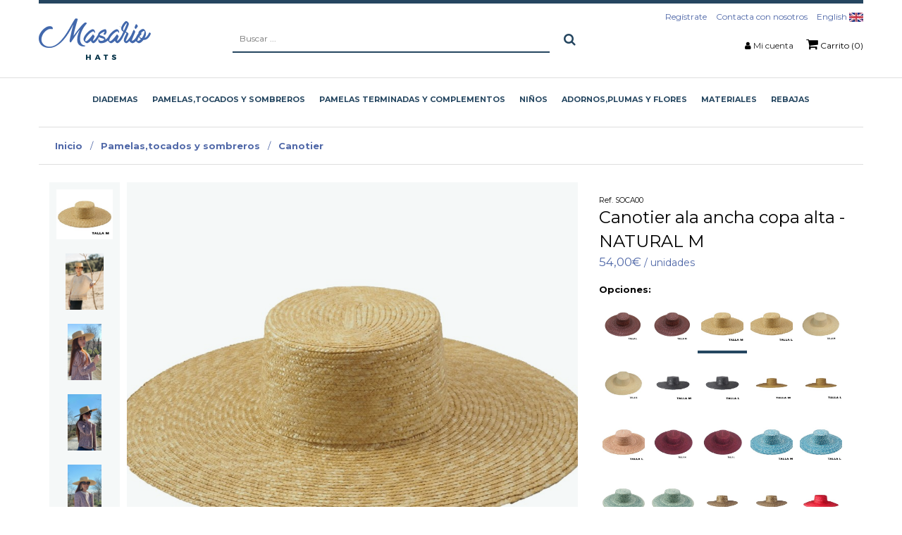

--- FILE ---
content_type: text/html; charset=utf-8
request_url: https://www.masario.es/tienda/canotier-ala-ancha-copa-alta-natural-m
body_size: 33589
content:

<!DOCTYPE HTML>
<html lang="es">
<head id="Cabecera_Pagina">
    <script id="Cookiebot" src="https://consent.cookiebot.com/uc.js" data-cbid="0d369213-a53f-48b3-b5ab-de51bd77d6a5" data-blockingmode="auto" type="text/javascript"></script>
	<!-- Google Tag Manager -->
	<script>(function(w,d,s,l,i){w[l]=w[l]||[];w[l].push({'gtm.start':
	new Date().getTime(),event:'gtm.js'});var f=d.getElementsByTagName(s)[0],
	j=d.createElement(s),dl=l!='dataLayer'?'&l='+l:'';j.async=true;j.src=
	'https://www.googletagmanager.com/gtm.js?id='+i+dl;f.parentNode.insertBefore(j,f);
	})(window,document,'script','dataLayer','GTM-WMTHPR7');</script>
	<!-- End Google Tag Manager -->

    <meta http-equiv="Content-Type" content="text/html; charset=utf-8" /><title>
	canotier ala ancha copa alta
</title><meta id="descripcion_pagina" name="description" content="Sombrero de paja trenzada confeccionado en España con el ala recta. Aprestado. Tiene un diámetro total de 42-47cm aprox. La altura de la copa es de 8cm.aprox. Ala de 12-13 cm. aprox. Disponible en talla M (57 aprox.) y L (58 aprox.)El color puede variar debido al proceso artesanal de teñido." /><meta id="palabras_clave_pagina" name="keywords" /><meta name="google-site-verification" content="0QuJnqZmET-sF23zT-Y_7ueCgbtSkPn_LGeuLYg2K3c" /><meta name="viewport" content="width=device-width, initial-scale=1" /><meta name="format-detection" content="telephone=no" />
    <!-- Web Manifest -->
    <link rel="manifest" href="https://www.masario.es/manifest.json">
    <!-- Desabilitar tap highlight -->
    <meta name="msapplication-tap-highlight" content="no" />
    <!-- Insertar en el homescreen en Chrome en Android -->
    <meta name="mobile-web-app-capable" content="yes" /><meta name="application-name" content="Masariohat, S.L." />
    <link rel="icon" sizes="192x192" href="https://www.masario.es/imagenes/chrome-icono-web-192x192.png">
    <!-- Insertar en el homescreen en iOS -->
    <meta name="apple-mobile-web-app-capable" content="yes" /><meta name="apple-mobile-web-app-status-bar-style" content="#5068A8" /><meta name="apple-mobile-web-app-title" content="Masariohat, S.L." />
    <link rel="apple-touch-icon" href="https://www.masario.es/imagenes/apple-icono-web.png">
    <!-- Tile icon for Win8 (144x144 + tile color) -->
    <meta name="msapplication-TileImage" content="https://www.masario.es/imagenes/ms-icono-144x144.png">
    <meta name="msapplication-TileColor" content="#5068A8" />
    <!-- estilos para la barra de navegación en dispositivos móviles -->
    <!-- Chrome, Firefox OS and Opera -->
    <meta name="theme-color" content="#5068A8" />
    <!-- Windows Phone -->
    <meta name="msapplication-navbutton-color" content="#5068A8" />
    <!-- iOS Safari -->
    <meta name="apple-mobile-web-app-status-bar-style" content="#5068A8" />
    <meta name="robots" content="index,follow">
    <link rel="canonical" href="https://www.masario.es/tienda/canotier-ala-ancha-copa-alta-natural-m" />

    <link rel="shortcut icon" href="https://www.masario.es/favicon.png">
    <link rel="stylesheet" type="text/css" href="https://www.masario.es/App_Themes/min/bootstrap.min.css" />
    <link rel="stylesheet" type="text/css" href="/App_Themes/min/estilo.min.css?estilo=50" media="screen" /><link rel="manifest" href="/manifest.json" />
    
    <!-- Mailchimp -->
    <script id="mcjs">!function (c, h, i, m, p) { m = c.createElement(h), p = c.getElementsByTagName(h)[0], m.async = 1, m.src = i, p.parentNode.insertBefore(m, p) }(document, "script", "https://chimpstatic.com/mcjs-connected/js/users/09adab59b59afa8c1d06e4169/999c1c9ebe754503bcccb3b09.js");</script>

</head>

<body data-spy="scroll" data-target=".navbar" data-offset="100">
	<!-- Google Tag Manager (noscript) -->
	<noscript><iframe src="https://www.googletagmanager.com/ns.html?id=GTM-WMTHPR7"
	height="0" width="0" style="display:none;visibility:hidden"></iframe></noscript>
	<!-- End Google Tag Manager (noscript) -->

    <!-- Global Site Tag (gtag.js) - Google Analytics -->
    <script async src="https://www.googletagmanager.com/gtag/js?id=UA-102308958-1"></script>
    <script>
        window.dataLayer = window.dataLayer || [];
        function gtag() { dataLayer.push(arguments); }
        gtag('js', new Date());
        gtag('config', 'UA-102308958-1');
    </script>


<!-- JQUERY -->
<script type="text/javascript" src="https://www.masario.es/js/min/jquery-1.12.3.min.js"></script>
<script type="text/javascript" src="https://www.masario.es/js/min/bootstrap.min.js"></script>


<form method="post" action="../es/ficha-producto.aspx?id=91658&amp;id_categoria=822" onsubmit="javascript:return WebForm_OnSubmit();" id="FPrincipal">
<div class="aspNetHidden">
<input type="hidden" name="__EVENTTARGET" id="__EVENTTARGET" value="" />
<input type="hidden" name="__EVENTARGUMENT" id="__EVENTARGUMENT" value="" />
<input type="hidden" name="__VIEWSTATE" id="__VIEWSTATE" value="/[base64]" />
</div>

<script type="text/javascript">
//<![CDATA[
var theForm = document.forms['FPrincipal'];
if (!theForm) {
    theForm = document.FPrincipal;
}
function __doPostBack(eventTarget, eventArgument) {
    if (!theForm.onsubmit || (theForm.onsubmit() != false)) {
        theForm.__EVENTTARGET.value = eventTarget;
        theForm.__EVENTARGUMENT.value = eventArgument;
        theForm.submit();
    }
}
//]]>
</script>


<script src="/WebResource.axd?d=3-nwfT8NUNdP17WIfgYwutuGyl-pXEWrLCRVWvVySUMRdPPyZ85BaTyZYbZJOlVKT6bsRukSZF9XZVywwm_qgIm9lZVDKEVaqYR_MfiuBPY1&amp;t=638901845280000000" type="text/javascript"></script>


<script src="/WebResource.axd?d=MIXPzGERbRwo52Fh4h1UWsdYdfdbe0n9qpxY0s4-5K3ZAxlt8hPrf9o_rdB0zYV3O6oSXzySAf2qdvlSouyPC3htc2l3YN1ZztSCZVS6BQY1&amp;t=638901845280000000" type="text/javascript"></script>
<script type="text/javascript">
//<![CDATA[
function WebForm_OnSubmit() {
if (typeof(ValidatorOnSubmit) == "function" && ValidatorOnSubmit() == false) return false;
return true;
}
//]]>
</script>

<div class="aspNetHidden">

	<input type="hidden" name="__VIEWSTATEGENERATOR" id="__VIEWSTATEGENERATOR" value="3BA43BCF" />
	<input type="hidden" name="__EVENTVALIDATION" id="__EVENTVALIDATION" value="/wEdAECP4cklcd2UecyxGMVhZpqrYYeI9zU0+yPnPT52L+4CTOjz+SlS4z6l5xo/MGnW3bLIM4rfxOLLGHHJmc1COihvOzxzobKmN72I2Qhq0lKVWRXgKIH4wqtO/NphwQtiNiqea87vbuu4S4XVFiXBPH1JJ95aGoJviZHEp1YafvCIx+lMtvrEl8jNYkX3LbGwAIf/gRVrZgynO3hO+aDiJuy60i4M6fHNfl5PzkdnrInENwvnH40VMS8a07bSolLqCDJwkP/7rAkfvW7WV1InGvmgb3CamEUjk4pLS+GOKinI+U08bWruVczkcju78IEe5z887R6CpIbU53JhFJTIEVIoz0+5wvzyaSxLcMfaw1QHU0KE9o4eA6L9t4ypQhjt9oyfr2xnGrdhUby5e8JMRHrSyfpObPAcjWzeGWKY3t0M4rQumNkM7JuyHWe/kFvknCp36cbMl7pvcrogbW7+G2KYZmFCeNfmrtuwXU2mqyvmQ9XdrihB2Rmwli/NQvTUQ/YebMyo6QGb2wCdlEDZaLBUSHQC8PemqatSnDZEDrJMow0XVPGJBfARlhmOXJquY/70zm3OJoAsgyvfXJNOJpZTa7ggnsrbL6uTo3nZL/yjySfkO8c0ZNcfFQLBnRyd54ZJ3PlwnByo2r3MeJT2rOYJ6cwPajqVYNsAfCRAnU9SLDq/16Y1Kej6X+X8/JJuFXeb2hf5BQeW/HhkceMrDmTcZTw9jPMEbAbZdcQHsIA91Yaj+efPO0xkNLvxhZd+JzuFynBFlLotEae7NdARcJcun0SMAPaRil4FajEkyI69SnddcF0dNaAKW0Qch0IWBbwEFx4lxWPOUywzAA4mwfSFAGwdfS2C11BOAwY365W0YCbaMgZIs/79XtpBjmBeSiIteMD6BtiiMoquKjx6K94q0+zU+DdUFAJX30dEf//EfMIK9lPBtuk0i6Dgdihb3kAagBZOc33Ir/INJjGNfxsSZ0Js2UBAoOupG2czSzSiLH6v1ZQMf3zZQjjULJyolMe7qFvr3hyCvhs9bxkfDpkK2RLKgmV78b+jfkjPGbm4QV4kVwK/bnuRh7zZ2MkLY9KhRjj5RICgWTHKqqc/4f056sZ9wD2PMG79vTrrJSfGXlI6v8Nmq+OFJRzmsufFt4Kco0nkAtrlaX3n+kFErU9Y9HYwApoK4ojJtUdnmWcv8qEVh+rREuT6P9W88Ly1Mv2gn0r4QjwMJen/NvzOTx22kxJ7a8xkTI8qIynGX243duHaP0FrcnOxOzkTgiPZcNgSdOqtLTo0zmPuGzFWHKUEYbAXOO+v2R8a4xFVsSyfs6KeJ4eZvu7/j2gRCmkeQDbkz2Z8CRYQGOUmXU61oXDICdRddwXke+xDdFA2DNB20irgCPO1vjmVT66HlY8grMY=" />
</div>

<!-- PAGINA PRINCIPAL -->

    <!-- LOGIN USUARIO MOVIL -->
    <div class="capa_login_movil">
        <div class="fondo_oscuro"></div>

        <div id="PFormularioAutenticarMovil" class="contenido_login" onkeypress="javascript:return WebForm_FireDefaultButton(event, &#39;BAuntenticarMovil&#39;)">
	
            <label for="TBUsuarioMovil" id="LUsuarioMovil">Usuario: <span id="RFVUsuarioMovil" style="visibility:hidden;"> * </span></label>
            <input name="ctl00$TBUsuarioMovil" type="text" id="TBUsuarioMovil" placeholder="Usuario" />

            <label for="TBClaveMovil" id="LClaveMovil">Contraseña: <span id="RFVClaveMovil" style="visibility:hidden;"> * </span></label>
            <input name="ctl00$TBClaveMovil" type="password" id="TBClaveMovil" placeholder="Contraseña" />

            <input type="submit" name="ctl00$BAuntenticarMovil" value="ENTRAR" onclick="javascript:WebForm_DoPostBackWithOptions(new WebForm_PostBackOptions(&quot;ctl00$BAuntenticarMovil&quot;, &quot;&quot;, true, &quot;VGAutenticarMovil&quot;, &quot;&quot;, false, false))" id="BAuntenticarMovil" class="boton" />

            <a class="recordar_clave" href="https://www.masario.es/es/recordar-clave.aspx" title="¿He olvidado la contraseña?">¿He olvidado la contraseña?</a>

            <div class="registrate text-center">
                <strong>¿Aún no eres usuario?</strong><br />
                <a href="https://www.masario.es/es/registro-usuario.aspx" title="Regístrate Aquí">Regístrate Aquí</a>
            </div>
        
</div>

    </div>

    <div class="fondoOscuro"></div>
    <div id="ventanaLogin" class="ventanaMenuDerecho">

        <h3 class="titulo_menu_derecho">Mi Cuenta</h3>
        <div class="col-12 p-0 info_lateral">
            <div class="col-12">

                

                

                
                    <div class="btn_iniciar_sesion">
                        <div class="col-12">
                            <h4>¿Deseas iniciar sesión en masario.es?</h4>
                            Rellena el formulario con tus datos para acceder a toda tu información, pedidos,...
                        </div>
                        <div id="PFormularioAutenticar" onkeypress="javascript:return WebForm_FireDefaultButton(event, &#39;BAuntenticar&#39;)">
	
                            <div class="col-12 top_15">
                                <label for="TBUsuario" id="LUsuario">Usuario: <span id="RFVUsuario" style="visibility:hidden;"> * </span></label>
                                <br />
                                <input name="ctl00$TBUsuario" type="text" id="TBUsuario" placeholder="Usuario" />
                            </div>
                            <div class="col-12 top_15">
                                <label for="TBClave" id="LClave">Contraseña: <span id="RFVClave" style="visibility:hidden;"> * </span></label>
                                <br />
                                <input name="ctl00$TBClave" type="password" id="TBClave" placeholder="Contraseña" />
                            </div>
                            <div class="col-12 top_15">
                                <input type="submit" name="ctl00$BAuntenticar" value="ENTRAR" onclick="javascript:WebForm_DoPostBackWithOptions(new WebForm_PostBackOptions(&quot;ctl00$BAuntenticar&quot;, &quot;&quot;, true, &quot;VGAutenticar&quot;, &quot;&quot;, false, false))" id="BAuntenticar" class="boton" />
                            </div>
                            <div class="col-12" style="margin-top: 30px;">
                                <a class="recordar_clave" href="https://www.masario.es/es/recordar-clave.aspx" title="¿He olvidado la contraseña?">¿He olvidado la contraseña?</a>
                            </div>
                        
</div>
                    </div>
                    <div class="col-12 capa_separada">
                        <h4>¿Aún no eres usuario?</h4>
                        Date de alta en nuestra web y disfruta de las ventajas de ser usuario.
                        <br /><br />
                        <a href="https://www.masario.es/es/registro-usuario.aspx" class="boton" title="Regístrate Aqui">Regístrate Aquí</a></div>
                
            </div>
        </div>

    </div>

    <div id="sb-site">


        <!--MENU MOVIL QUE SE QUEDA SIEMPRE ARRIBA-->
        <div class="menu_movil visible-xs">

            <nav class="navbar navbar-fixed-top sb-slide visible-xs" data-spy="affix" data-offset-top="25">
                <div class="container visible-xs">
                    <div class="row">

                        <div class="col-xs-12 padding_0">
                            <div class="buscador_movil">
                                <div id="PBuscadorMovil" onkeypress="javascript:return WebForm_FireDefaultButton(event, &#39;BBuscarMovilOculto&#39;)">
	
                                    <span class="btn_buscador"><i class="fa fa-search"></i><i class="fa fa-angle-right"></i></span>
                                    <input name="ctl00$TBBuscarMovil" type="text" id="TBBuscarMovil" class="caja_buscador" onkeypress="return EnterEvent(BBuscarMovil_Click)" placeholder="Buscar ..." />
                                    <a id="BBuscarMovilOculto" class="buscar_movil" href="javascript:__doPostBack(&#39;ctl00$BBuscarMovilOculto&#39;,&#39;&#39;)"><i class="fa fa-search"></i></a>
                                
</div>
                            </div>
                            <div class="col-xs-4">
                                <!-- boton menu en movil -->
                                <div class="col-xs-12 no_padding">
                                    <div class="b_slider boton_desplegar_menu no_padding text-left">
                                        <span></span>
                                        <span></span>
                                        <span></span>
                                    </div>
                                </div>
                            </div>
                            <div class="col-xs-4 no_padding text-center">
                                <a href="https://www.masario.es/es/" title="Masariohat, S.L."><img src="/imagenes/logo-masario.png" alt="Masariohat, S.L."/></a>
                            </div>
                            <div class="col-xs-4 zona_usuario_carrito">
                                
                                    <span class="enlace_usuario abrirVentana" data-rel="ventanaLogin"><i class="fa fa-user"></i></span>
                                
                                
                                    <a class="enlace_carrito" href="https://www.masario.es/es/carrito.aspx" title="Carrito">
                                        <i class="fa fa-shopping-cart"></i>
                                        <span class="badge">0</span>
                                    </a>
                                
                            </div>
                        </div>

                    </div>

                </div>
            </nav>

        </div>

        <!-- espacio de aviso cabecera  -->
            <!--
            <div class="container-fluid banner_especial_cabecera">
                <div class="container">
                    <div class="row">
                        <div class="col-xs-12">
                            
                            <strong>Descuento del 20% en la sección pamelas de paja en stock</strong>, del 15 al 21 de enero. <strong>Cupón STRAW20</strong>

                            
                        </div>
                    </div>
                </div>
            </div>
            -->
		
         <!-- espacio de aviso cabecera --> 

        <header class="hidden-xs">

            


            <div class="container-fluid cabecera">
                <div class="container">
                    <div class="row cabecera_flex">


                        <div class="menu_logo">
                            <div class="visible-sm">
                                <div class="b_slider boton_desplegar_menu no_padding text-left">
                                    <span></span>
                                    <span></span>
                                    <span></span>
                                </div>
                            </div>
                            <nav class="padding_0 contenedor_logo">
                                <a href="https://www.masario.es/es/" title="Masariohat, S.L."><img src="https://www.masario.es/imagenes/logo-masario.png" alt="Masariohat, S.L."/></a>
                            </nav>
                        </div>


                        <div class="text-center  buscador_cabecera">
                            <div id="PBusqueda" onkeypress="javascript:return WebForm_FireDefaultButton(event, &#39;BBuscarOculto&#39;)">
	
                                    <input name="ctl00$TBBuscar" type="text" id="TBBuscar" class="caja_buscador" onkeypress="return EnterEvent(BBuscar_Click)" placeholder="Buscar ..." />
                                    <a id="BBuscarOculto" class="boton boton_buscador_negativo" href="javascript:__doPostBack(&#39;ctl00$BBuscarOculto&#39;,&#39;&#39;)"><i class="fa fa-search"></i></a>
                                
</div>
                        </div>


                        <div class="text-right cabecera_derecha">
                            
                            <nav class="col-xs-12 padding_0 menu_horizontal menu_contactar_cabecera">
                                <ul>
        
                                    <li><a href="https://www.masario.es/es/registro-usuario.aspx" title="Regístrate">Regístrate</a></li>
                                    <li><a href="https://www.masario.es/es/contacto.aspx" title="Contacta con nosotros">Contacta con nosotros</a></li>        
                                    <li><a href="/en/" title="English">English <img src="/imagenes/en.jpg" alt="English" /></a></li>

                                </ul>
                            </nav>
                            
                            <nav class="col-xs-12 padding_0 menu_horizontal">
                                <ul>
                                    <li><i class="fa fa-user"></i>  <a class="abrirVentana" data-rel="ventanaLogin" title="Mi cuenta">Mi cuenta</a></li>
                                    
                                        <li><a class="btn_carrito" href="https://www.masario.es/es/carrito.aspx" title="Carrito"><i class="fa fa-shopping-cart"></i> Carrito (0)</a></li>
                                    
                                </ul>
                            </nav>
                        </div>


                    </div>
                </div>
            </div>

            <!--MENU ESCRITORIO-->
            <div class="menu_escritorio hidden-sm">
                <nav class="navbar menu_horizontal hidden-xs" data-spy="affix" data-offset-top="100">
                    <!-- LISTA SUBMENU CABECERA -->
                    <ul class="listaMenuPrincipal" id="ul_principal">
                        <a class='mnOpcion' href='https://www.masario.es/tienda/diademas' title='Diademas'><span class='opcion'><span>Diademas</span><span class='efecto_seleccion'></span></span></a><li class='mnOpcion'><a class='mnOpcion' href='https://www.masario.es/tienda/pamelas-tocados-y-sombreros' title='Pamelas,tocados y sombreros'><span class='opcion'><span>Pamelas,tocados y sombreros</span><span class='efecto_seleccion'></span></span></a><div class='contenedor_submenu'><ul class='submenu'><li><a href='https://www.masario.es/tienda/pamelas-tocados-y-sombreros/pamelas-de-paja' title='Pamelas de paja'>Pamelas de paja</a></li><li><a href='https://www.masario.es/tienda/pamelas-tocados-y-sombreros/canotier' title='Canotier'>Canotier</a></li><li><a href='https://www.masario.es/tienda/pamelas-tocados-y-sombreros/pamelas-y-tocados-de-fieltro---terciopelo-y-antelina' title='Pamelas y tocados  de fieltro , terciopelo y antelina.'>Pamelas y tocados  de fieltro , terciopelo y antelina.</a></li><li><a href='https://www.masario.es/tienda/pamelas-tocados-y-sombreros/pamelas-y-tocados-de-yute' title='Pamelas y Tocados de yute'>Pamelas y Tocados de yute</a></li><li><a href='https://www.masario.es/tienda/pamelas-tocados-y-sombreros/pamelas-y-tocados-de-sinamay' title='Pamelas y Tocados  de sinamay '>Pamelas y Tocados  de sinamay </a></li><li><a href='https://www.masario.es/tienda/pamelas-tocados-y-sombreros/pamelas-de-palma-rafia-y-polipropileno' title='Pamelas de palma,Rafia y polipropileno'>Pamelas de palma,Rafia y polipropileno</a></li><li><a href='https://www.masario.es/tienda/pamelas-tocados-y-sombreros/bases-para-tocados' title='Bases para tocados'>Bases para tocados</a></li><li><a href='https://www.masario.es/tienda/pamelas-tocados-y-sombreros/copas-y-alas-para-pamelas' title='Copas  y alas para pamelas'>Copas  y alas para pamelas</a></li><li><a href='https://www.masario.es/tienda/pamelas-tocados-y-sombreros/chisteras' title='Chisteras'>Chisteras</a></li><li><a href='https://www.masario.es/tienda/pamelas-tocados-y-sombreros/sombreros-de-verano' title='Sombreros de verano'>Sombreros de verano</a></li></ul></div></li><li class='mnOpcion'><a class='mnOpcion' href='https://www.masario.es/tienda/pamelas-terminadas-y-complementos' title='Pamelas terminadas y complementos'><span class='opcion'><span>Pamelas terminadas y complementos</span><span class='efecto_seleccion'></span></span></a><div class='contenedor_submenu'><ul class='submenu'><li><a href='https://www.masario.es/tienda/pamelas-terminadas-y-complementos/pamelas-y-tocados-de-invitada' title='Pamelas y tocados de invitada'>Pamelas y tocados de invitada</a></li><li><a href='https://www.masario.es/tienda/pamelas-terminadas-y-complementos/basicos-masario' title='Básicos Masario'>Básicos Masario</a></li><li><a href='https://www.masario.es/tienda/pamelas-terminadas-y-complementos/ropa-de-invitada' title='Ropa de invitada'>Ropa de invitada</a></li><li><a href='https://www.masario.es/tienda/pamelas-terminadas-y-complementos/chales--estolas-y-cuellos' title='Chales, estolas y cuellos'>Chales, estolas y cuellos</a></li><li><a href='https://www.masario.es/tienda/pamelas-terminadas-y-complementos/bolsos' title='Bolsos '>Bolsos </a></li><li><a href='https://www.masario.es/tienda/pamelas-terminadas-y-complementos/street-style' title='Street Style'>Street Style</a></li><li><a href='https://www.masario.es/tienda/pamelas-terminadas-y-complementos/bisuteria' title='Bisutería'>Bisutería</a></li><li><a href='https://www.masario.es/tienda/pamelas-terminadas-y-complementos/cinturones-y-guantes' title='Cinturones y GUANTES'>Cinturones y GUANTES</a></li><li><a href='https://www.masario.es/tienda/pamelas-terminadas-y-complementos/peinetas--horquillas-y-pasadores' title='Peinetas, horquillas y pasadores'>Peinetas, horquillas y pasadores</a></li><li><a href='https://www.masario.es/tienda/pamelas-terminadas-y-complementos/turbantes-y-bandeaux' title='Turbantes y bandeaux'>Turbantes y bandeaux</a></li><li><a href='https://www.masario.es/tienda/pamelas-terminadas-y-complementos/hombre' title='Hombre'>Hombre</a></li><li><a href='https://www.masario.es/tienda/pamelas-terminadas-y-complementos/novias' title='Novias'>Novias</a></li><li><a href='https://www.masario.es/tienda/pamelas-terminadas-y-complementos/gorras-y-boinas' title='Gorras y boinas'>Gorras y boinas</a></li><li><a href='https://www.masario.es/tienda/pamelas-terminadas-y-complementos/rebajas' title='Rebajas'>Rebajas</a></li></ul></div></li><li class='mnOpcion'><a class='mnOpcion' href='https://www.masario.es/tienda/niños' title='Niños'><span class='opcion'><span>Niños</span><span class='efecto_seleccion'></span></span></a><div class='contenedor_submenu'><ul class='submenu'></ul></div></li><li class='mnOpcion'><a class='mnOpcion' href='https://www.masario.es/tienda/adornos-plumas-y-flores' title='Adornos,plumas y flores'><span class='opcion'><span>Adornos,plumas y flores</span><span class='efecto_seleccion'></span></span></a><div class='contenedor_submenu'><ul class='submenu'><li><a href='https://www.masario.es/tienda/adornos-plumas-y-flores/flores-preservadas' title='Flores  preservadas'>Flores  preservadas</a></li><li><a href='https://www.masario.es/tienda/adornos-plumas-y-flores/cintas-para-tocados' title='Cintas para tocados'>Cintas para tocados</a></li><li><a href='https://www.masario.es/tienda/adornos-plumas-y-flores/adornos-de-cristal-y-otros' title='Adornos de cristal y otros'>Adornos de cristal y otros</a></li><li><a href='https://www.masario.es/tienda/adornos-plumas-y-flores/adornos-metalicos' title='Adornos metálicos '>Adornos metálicos </a></li><li><a href='https://www.masario.es/tienda/adornos-plumas-y-flores/flores-tocados' title='Flores tocados'>Flores tocados</a></li><li><a href='https://www.masario.es/tienda/adornos-plumas-y-flores/plumas-para-tocados' title='Plumas para tocados'>Plumas para tocados</a></li><li><a href='https://www.masario.es/tienda/adornos-plumas-y-flores/adornos-del-campo-y-del-mar' title='Adornos del campo y del mar'>Adornos del campo y del mar</a></li></ul></div></li><li class='mnOpcion'><a class='mnOpcion' href='https://www.masario.es/tienda/materiales' title='Materiales'><span class='opcion'><span>Materiales</span><span class='efecto_seleccion'></span></span></a><div class='contenedor_submenu'><ul class='submenu'><li><a href='https://www.masario.es/tienda/materiales/alambres-y-silicona' title='Alambres y silicona'>Alambres y silicona</a></li><li><a href='https://www.masario.es/tienda/materiales/aprestos--pegamentos-y-tintes' title='Aprestos, pegamentos y tintes'>Aprestos, pegamentos y tintes</a></li><li><a href='https://www.masario.es/tienda/materiales/pasamaneria' title='Pasamanería'>Pasamanería</a></li><li><a href='https://www.masario.es/tienda/materiales/hacer-bolsos' title='Hacer bolsos'>Hacer bolsos</a></li><li><a href='https://www.masario.es/tienda/materiales/crin-y-velos' title='Crin y velos'>Crin y velos</a></li><li><a href='https://www.masario.es/tienda/materiales/agujas-e-hilos' title='Agujas e hilos'>Agujas e hilos</a></li><li><a href='https://www.masario.es/tienda/materiales/hormas' title='Hormas'>Hormas</a></li><li><a href='https://www.masario.es/tienda/materiales/sinamay--paja-y-otros' title='Sinamay, paja y otros'>Sinamay, paja y otros</a></li><li><a href='https://www.masario.es/tienda/materiales/peinetas--pasadores-y-gomas-de-sujecion' title='Peinetas, pasadores y gomas de sujeción.'>Peinetas, pasadores y gomas de sujeción.</a></li><li><a href='https://www.masario.es/tienda/materiales/sombrereras-y-expositores' title='Sombrereras y expositores'>Sombrereras y expositores</a></li><li><a href='https://www.masario.es/tienda/materiales/capelinas-y-conos' title='Capelinas y conos'>Capelinas y conos</a></li></ul></div></li>
                        <li><a class='mnOpcion' href='https://www.masario.es/tienda/pamelas-terminadas-y-complementos/rebajas?_gl=1*pa05ur*_up*MQ..*_gs*MQ..&gclid=EAIaIQobChMIrvniwKbdhQMV1URBAh3OIwxjEAAYASAAEgKezvD_BwE' title='Rebajas'><span class='opcion'><span>Rebajas</span><span class='efecto_seleccion'></span></span></a></li>
                    </ul>
                </nav>
            </div>

        </header>

        <section>
            
    <input type="hidden" name="ctl00$contenedor_informacion$HFProducto" id="contenedor_informacion_HFProducto" value="91658" />
    <input type="hidden" name="ctl00$contenedor_informacion$HFCategoria" id="contenedor_informacion_HFCategoria" value="822" />
    <input type="hidden" name="ctl00$contenedor_informacion$HFProductoPadre" id="contenedor_informacion_HFProductoPadre" value="91657" />
    <input type="hidden" name="ctl00$contenedor_informacion$HFTipoProducto" id="contenedor_informacion_HFTipoProducto" value="4" />
    <input type="hidden" name="ctl00$contenedor_informacion$HFNombreProducto" id="contenedor_informacion_HFNombreProducto" value="Canotier ala ancha copa alta " />
    <input type="hidden" name="ctl00$contenedor_informacion$HFNombreCategoria" id="contenedor_informacion_HFNombreCategoria" value="Pamelas,tocados y sombreros Canotier" />
    <input type="hidden" name="ctl00$contenedor_informacion$HFNombreSubproducto" id="contenedor_informacion_HFNombreSubproducto" value="NATURAL M" />
    <input type="hidden" name="ctl00$contenedor_informacion$HFPrecio" id="contenedor_informacion_HFPrecio" value="54.0023" />


    <script>
        $(document).ready(function () {
            gtag("event", "view_item", {
                currency: "EUR",
                value: $("#contenedor_informacion_HFPrecio").val(),
                items: [
                    {
                        item_id: $("#contenedor_informacion_HFProducto").val(),
                        item_name: $("#contenedor_informacion_HFNombreProducto").val(),
                        currency: "EUR",
                        item_category: $("#contenedor_informacion_HFNombreCategoria").val(),
                        item_variant: $("#contenedor_informacion_HFNombreSubproducto").val(),
                        price: $("#contenedor_informacion_HFPrecio").val(),
                        quantity: $("#contenedor_informacion_DDLUnidades").val()
                    }
                ]
            });



            gtag('ec:addImpression', {            // Provide product details in an impressionFieldObject.
                'id': $("#contenedor_informacion_HFProducto").val(),                 // Product ID (string).
                'name': $("#contenedor_informacion_HFNombreProducto").val(), // Product name (string).
                'category': $("#contenedor_informacion_HFNombreCategoria").val(),   // Product category (string).
                'variant': $("#contenedor_informacion_HFNombreSubproducto").val(),               // Product variant (string).
                'list': 'Detalle producto',       // Product list (string).
                'position': 1,                    // Product position (number).
            });

            gtag('ec:addProduct', {
                'id': $("#contenedor_informacion_HFProducto").val(),
                'name': $("#contenedor_informacion_HFNombreProducto").val(),
                'category': $("#contenedor_informacion_HFNombreCategoria").val(),
                'variant': $("#contenedor_informacion_HFNombreSubproducto").val()
            });

            gtag('ec:setAction', 'detail');       // Detail action.
            gtag('send', 'pageview');             // Send the product data with initial pageview.
        });

        // Called when a product is added to a shopping cart.
        function addToCart() {
            gtag('ec:addProduct', {
                'id': $("#contenedor_informacion_HFProducto").val(),
                    'name': $("#contenedor_informacion_HFNombreProducto").val(),
                    'category': $("#contenedor_informacion_HFNombreCategoria").val(),
                    'variant': $("#contenedor_informacion_HFNombreSubproducto").val(),
                    'price': $("#contenedor_informacion_HFPrecio").val(),
                    'quantity': $("#contenedor_informacion_DDLUnidades").val()
                });


                gtag("event", "add_to_cart", {
                    currency: "EUR",
                    value: $("#contenedor_informacion_HFPrecio").val(),
                    items: [
                        {
                            item_id: $("#contenedor_informacion_HFProducto").val(),
                        item_name: $("#contenedor_informacion_HFNombreProducto").val(),
                        currency: "EUR",
                        item_category: $("#contenedor_informacion_HFNombreCategoria").val(),
                        item_variant: $("#contenedor_informacion_HFNombreSubproducto").val(),
                        price: $("#contenedor_informacion_HFPrecio").val(),
                            quantity: $("#contenedor_informacion_DDLUnidades").val()
                        }
                    ]
                });


                gtag('ec:setAction', 'add');
                gtag('send', 'event', 'UX', 'click', 'add to cart');     // Send data using an event.
            }
    </script>


    <script type="application/ld+json">
    {
      "@context": "http://schema.org/",
      "@type": "Product",
      "name": "Canotier ala ancha copa alta  - NATURAL M",
      "image": ["https://www.masario.es/imagenes/productos/zoom-producto-91657-11798.jpg"],
      "description": "Sombrero de paja trenzada confeccionado en España con el ala recta. Aprestado. Tiene un diámetro total de 42-47cm aprox. La altura de la copa es de 8cm.aprox. Ala de 12-13 cm. aprox. Disponible en talla M (57 aprox.) y L (58 aprox.)El color puede variar debido al proceso artesanal de teñido.",
      "mpn": "SOCA00",
      "brand": {
        "@type": "Thing",
        "name": "Masario"
      },
      "offers": {
        "@type": "Offer",
        "priceCurrency": "EUR",
        "price": "54.0023",
        "itemCondition": "http://schema.org/UsedCondition",
        "availability": "http://schema.org/InStock",
        "seller": {
          "@type": "Organization",
          "name": "Masario"
        }
      }
    }
    </script>

    <!-- contenedor mensaje -->
    <!--<div class="container-fluid visible-xs banner_especial_cabecera">
        <div class="container">
            <div class="row">
                <div class="col-xs-12">
                     Abiertos de lunes a viernes de 10h a 13:30h y de 17h a 20h. Sábados de 10 a 13h.
                </div>
            </div>
        </div>
    </div>-->


    <div class="container">

        <div class="row">
            <div class="col-xs-12 migas_pan">
                <a href="https://www.masario.es/es/" title="Inicio">Inicio</a>
                 / <a href="https://www.masario.es/tienda/pamelas-tocados-y-sombreros" title="Inicio">Pamelas,tocados y sombreros</a> / <a href="https://www.masario.es/tienda/pamelas-tocados-y-sombreros/canotier" title="Inicio">Canotier</a>
            </div>
        </div>

        <div id="contenedor_informacion_PProducto">
	
            <div class="row">

                <div class="col-xs-12 col-sm-4 contenedor_ficha_producto datos_principales_producto visible-xs visible-sm hidden-md hidden-lg">
                    <small><span>Ref.</span> SOCA00</small><br />
                    <h1>Canotier ala ancha copa alta  - NATURAL M</h1>
                    <strong class="precio"><strong>54,00€</strong> / unidades</strong>
                    <br /><br />
                </div>

                <aside class="col-xs-12 col-sm-8 padding_xs_0 contenedor_fotografias_producto">
                    <!--<div class="imagen_detalle_producto" style="background-image: url('/foto/zoom-producto-91657-11798.jpg/canotier-ala-ancha-copa-alta-natural-m');">-->
                    <div class="imagen_detalle_producto" style="background-image: url('/imagenes/productos/zoom-producto-91657-11798.jpg');">
                        
                        
                        
                        <i class="fa fa-search-plus"></i>
                    </div>
                    <div class="imagenes_sombrero">
                        
                                <!--<a class="img" href="https://www.masario.es/foto/zoom-producto-91657-11798.jpg/canotier-ala-ancha-copa-alta-natural-m" title="Canotier ala ancha copa alta " ><img id="producto-91657-11798.jpg" src="https://www.masario.es/foto/producto-91657-11798.jpg/canotier-ala-ancha-copa-alta-natural-m" alt="Canotier ala ancha copa alta " /></a>-->
                                <a class="img" href="https://www.masario.es/imagenes/productos/zoom-producto-91657-11798.jpg" title="Canotier ala ancha copa alta " ><img id="producto-91657-11798.jpg" src="https://www.masario.es/imagenes/productos/producto-91657-11798.jpg" alt="Canotier ala ancha copa alta " /></a>
                            
                                <!--<a class="img" href="https://www.masario.es/foto/zoom-producto-91657-17058.jpg/canotier-ala-ancha-copa-alta-natural-m" title="Canotier ala ancha copa alta " ><img id="producto-91657-17058.jpg" src="https://www.masario.es/foto/producto-91657-17058.jpg/canotier-ala-ancha-copa-alta-natural-m" alt="Canotier ala ancha copa alta " /></a>-->
                                <a class="img" href="https://www.masario.es/imagenes/productos/zoom-producto-91657-17058.jpg" title="Canotier ala ancha copa alta " ><img id="producto-91657-17058.jpg" src="https://www.masario.es/imagenes/productos/producto-91657-17058.jpg" alt="Canotier ala ancha copa alta " /></a>
                            
                                <!--<a class="img" href="https://www.masario.es/foto/zoom-producto-91657-14314.jpg/canotier-ala-ancha-copa-alta-natural-m" title="Canotier ala ancha copa alta " ><img id="producto-91657-14314.jpg" src="https://www.masario.es/foto/producto-91657-14314.jpg/canotier-ala-ancha-copa-alta-natural-m" alt="Canotier ala ancha copa alta " /></a>-->
                                <a class="img" href="https://www.masario.es/imagenes/productos/zoom-producto-91657-14314.jpg" title="Canotier ala ancha copa alta " ><img id="producto-91657-14314.jpg" src="https://www.masario.es/imagenes/productos/producto-91657-14314.jpg" alt="Canotier ala ancha copa alta " /></a>
                            
                                <!--<a class="img" href="https://www.masario.es/foto/zoom-producto-91657-14313.jpg/canotier-ala-ancha-copa-alta-natural-m" title="Canotier ala ancha copa alta " ><img id="producto-91657-14313.jpg" src="https://www.masario.es/foto/producto-91657-14313.jpg/canotier-ala-ancha-copa-alta-natural-m" alt="Canotier ala ancha copa alta " /></a>-->
                                <a class="img" href="https://www.masario.es/imagenes/productos/zoom-producto-91657-14313.jpg" title="Canotier ala ancha copa alta " ><img id="producto-91657-14313.jpg" src="https://www.masario.es/imagenes/productos/producto-91657-14313.jpg" alt="Canotier ala ancha copa alta " /></a>
                            
                                <!--<a class="img" href="https://www.masario.es/foto/zoom-producto-91657-14312.jpg/canotier-ala-ancha-copa-alta-natural-m" title="Canotier ala ancha copa alta " ><img id="producto-91657-14312.jpg" src="https://www.masario.es/foto/producto-91657-14312.jpg/canotier-ala-ancha-copa-alta-natural-m" alt="Canotier ala ancha copa alta " /></a>-->
                                <a class="img" href="https://www.masario.es/imagenes/productos/zoom-producto-91657-14312.jpg" title="Canotier ala ancha copa alta " ><img id="producto-91657-14312.jpg" src="https://www.masario.es/imagenes/productos/producto-91657-14312.jpg" alt="Canotier ala ancha copa alta " /></a>
                            
                                <!--<a class="img" href="https://www.masario.es/foto/zoom-producto-91657-14311.jpg/canotier-ala-ancha-copa-alta-natural-m" title="Canotier ala ancha copa alta " ><img id="producto-91657-14311.jpg" src="https://www.masario.es/foto/producto-91657-14311.jpg/canotier-ala-ancha-copa-alta-natural-m" alt="Canotier ala ancha copa alta " /></a>-->
                                <a class="img" href="https://www.masario.es/imagenes/productos/zoom-producto-91657-14311.jpg" title="Canotier ala ancha copa alta " ><img id="producto-91657-14311.jpg" src="https://www.masario.es/imagenes/productos/producto-91657-14311.jpg" alt="Canotier ala ancha copa alta " /></a>
                            
                                <!--<a class="img" href="https://www.masario.es/foto/zoom-producto-91657-14310.jpg/canotier-ala-ancha-copa-alta-natural-m" title="Canotier ala ancha copa alta " ><img id="producto-91657-14310.jpg" src="https://www.masario.es/foto/producto-91657-14310.jpg/canotier-ala-ancha-copa-alta-natural-m" alt="Canotier ala ancha copa alta " /></a>-->
                                <a class="img" href="https://www.masario.es/imagenes/productos/zoom-producto-91657-14310.jpg" title="Canotier ala ancha copa alta " ><img id="producto-91657-14310.jpg" src="https://www.masario.es/imagenes/productos/producto-91657-14310.jpg" alt="Canotier ala ancha copa alta " /></a>
                            
                    </div>
                </aside>

                <div class="col-xs-12 col-sm-4 contenedor_ficha_producto datos_principales_producto hidden-xs hidden-sm visible-md visible-lg">
                    <small><span>Ref.</span> SOCA00</small><br />
                    <h1>Canotier ala ancha copa alta  - NATURAL M</h1>
                    <strong class="precio"><strong>54,00€</strong> / unidades</strong>
                    <br /><br />
                </div>

                <div class="col-xs-12 col-md-4 padding_0 contenedor_ficha_producto mas_datos_producto">
                    <div class="col-xs-12 ">
                        <div id="contenedor_informacion_PSubproductosImagenes" class="col-xs-12 padding_0">
		
                            <strong>Opciones:</strong><br />
                            <div class="imagenes_subproductos">
                                
                                        <div id="contenedor_informacion_RSubproductos_PSubproducto_0" class="miniaturas_subproducto">
			
                                            <input type="image" name="ctl00$contenedor_informacion$RSubproductos$ctl00$IBSubproducto" id="contenedor_informacion_RSubproductos_IBSubproducto_0" src="https://www.masario.es/imagenes/productos/producto-91657-20650.jpg" />
                                        
		</div>
                                    
                                        <div id="contenedor_informacion_RSubproductos_PSubproducto_1" class="miniaturas_subproducto">
			
                                            <input type="image" name="ctl00$contenedor_informacion$RSubproductos$ctl01$IBSubproducto" id="contenedor_informacion_RSubproductos_IBSubproducto_1" src="https://www.masario.es/imagenes/productos/producto-91657-20651.jpg" />
                                        
		</div>
                                    
                                        <div id="contenedor_informacion_RSubproductos_PSubproducto_2" class="miniaturas_subproducto activo">
			
                                            <input type="image" name="ctl00$contenedor_informacion$RSubproductos$ctl02$IBSubproducto" id="contenedor_informacion_RSubproductos_IBSubproducto_2" src="https://www.masario.es/imagenes/productos/producto-91657-11798.jpg" />
                                        
		</div>
                                    
                                        <div id="contenedor_informacion_RSubproductos_PSubproducto_3" class="miniaturas_subproducto">
			
                                            <input type="image" name="ctl00$contenedor_informacion$RSubproductos$ctl03$IBSubproducto" id="contenedor_informacion_RSubproductos_IBSubproducto_3" src="https://www.masario.es/imagenes/productos/producto-91657-11797.jpg" />
                                        
		</div>
                                    
                                        <div id="contenedor_informacion_RSubproductos_PSubproducto_4" class="miniaturas_subproducto">
			
                                            <input type="image" name="ctl00$contenedor_informacion$RSubproductos$ctl04$IBSubproducto" id="contenedor_informacion_RSubproductos_IBSubproducto_4" src="https://www.masario.es/imagenes/productos/producto-91657-14252.jpg" />
                                        
		</div>
                                    
                                        <div id="contenedor_informacion_RSubproductos_PSubproducto_5" class="miniaturas_subproducto">
			
                                            <input type="image" name="ctl00$contenedor_informacion$RSubproductos$ctl05$IBSubproducto" id="contenedor_informacion_RSubproductos_IBSubproducto_5" src="https://www.masario.es/imagenes/productos/producto-91657-14251.jpg" />
                                        
		</div>
                                    
                                        <div id="contenedor_informacion_RSubproductos_PSubproducto_6" class="miniaturas_subproducto">
			
                                            <input type="image" name="ctl00$contenedor_informacion$RSubproductos$ctl06$IBSubproducto" id="contenedor_informacion_RSubproductos_IBSubproducto_6" src="https://www.masario.es/imagenes/productos/producto-91657-11818.jpg" />
                                        
		</div>
                                    
                                        <div id="contenedor_informacion_RSubproductos_PSubproducto_7" class="miniaturas_subproducto">
			
                                            <input type="image" name="ctl00$contenedor_informacion$RSubproductos$ctl07$IBSubproducto" id="contenedor_informacion_RSubproductos_IBSubproducto_7" src="https://www.masario.es/imagenes/productos/producto-91657-11817.jpg" />
                                        
		</div>
                                    
                                        <div id="contenedor_informacion_RSubproductos_PSubproducto_8" class="miniaturas_subproducto">
			
                                            <input type="image" name="ctl00$contenedor_informacion$RSubproductos$ctl08$IBSubproducto" id="contenedor_informacion_RSubproductos_IBSubproducto_8" src="https://www.masario.es/imagenes/productos/producto-91657-11816.jpg" />
                                        
		</div>
                                    
                                        <div id="contenedor_informacion_RSubproductos_PSubproducto_9" class="miniaturas_subproducto">
			
                                            <input type="image" name="ctl00$contenedor_informacion$RSubproductos$ctl09$IBSubproducto" id="contenedor_informacion_RSubproductos_IBSubproducto_9" src="https://www.masario.es/imagenes/productos/producto-91657-11815.jpg" />
                                        
		</div>
                                    
                                        <div id="contenedor_informacion_RSubproductos_PSubproducto_11" class="miniaturas_subproducto">
			
                                            <input type="image" name="ctl00$contenedor_informacion$RSubproductos$ctl11$IBSubproducto" id="contenedor_informacion_RSubproductos_IBSubproducto_11" src="https://www.masario.es/imagenes/productos/producto-91657-11840.jpg" />
                                        
		</div>
                                    
                                        <div id="contenedor_informacion_RSubproductos_PSubproducto_12" class="miniaturas_subproducto">
			
                                            <input type="image" name="ctl00$contenedor_informacion$RSubproductos$ctl12$IBSubproducto" id="contenedor_informacion_RSubproductos_IBSubproducto_12" src="https://www.masario.es/imagenes/productos/producto-91657-15489.jpg" />
                                        
		</div>
                                    
                                        <div id="contenedor_informacion_RSubproductos_PSubproducto_13" class="miniaturas_subproducto">
			
                                            <input type="image" name="ctl00$contenedor_informacion$RSubproductos$ctl13$IBSubproducto" id="contenedor_informacion_RSubproductos_IBSubproducto_13" src="https://www.masario.es/imagenes/productos/producto-91657-15488.jpg" />
                                        
		</div>
                                    
                                        <div id="contenedor_informacion_RSubproductos_PSubproducto_14" class="miniaturas_subproducto">
			
                                            <input type="image" name="ctl00$contenedor_informacion$RSubproductos$ctl14$IBSubproducto" id="contenedor_informacion_RSubproductos_IBSubproducto_14" src="https://www.masario.es/imagenes/productos/producto-91657-11792.jpg" />
                                        
		</div>
                                    
                                        <div id="contenedor_informacion_RSubproductos_PSubproducto_15" class="miniaturas_subproducto">
			
                                            <input type="image" name="ctl00$contenedor_informacion$RSubproductos$ctl15$IBSubproducto" id="contenedor_informacion_RSubproductos_IBSubproducto_15" src="https://www.masario.es/imagenes/productos/producto-91657-11791.jpg" />
                                        
		</div>
                                    
                                        <div id="contenedor_informacion_RSubproductos_PSubproducto_16" class="miniaturas_subproducto">
			
                                            <input type="image" name="ctl00$contenedor_informacion$RSubproductos$ctl16$IBSubproducto" id="contenedor_informacion_RSubproductos_IBSubproducto_16" src="https://www.masario.es/imagenes/productos/producto-91657-11800.jpg" />
                                        
		</div>
                                    
                                        <div id="contenedor_informacion_RSubproductos_PSubproducto_17" class="miniaturas_subproducto">
			
                                            <input type="image" name="ctl00$contenedor_informacion$RSubproductos$ctl17$IBSubproducto" id="contenedor_informacion_RSubproductos_IBSubproducto_17" src="https://www.masario.es/imagenes/productos/producto-91657-11799.jpg" />
                                        
		</div>
                                    
                                        <div id="contenedor_informacion_RSubproductos_PSubproducto_20" class="miniaturas_subproducto">
			
                                            <input type="image" name="ctl00$contenedor_informacion$RSubproductos$ctl20$IBSubproducto" id="contenedor_informacion_RSubproductos_IBSubproducto_20" src="https://www.masario.es/imagenes/productos/producto-91657-11831.jpg" />
                                        
		</div>
                                    
                                        <div id="contenedor_informacion_RSubproductos_PSubproducto_21" class="miniaturas_subproducto">
			
                                            <input type="image" name="ctl00$contenedor_informacion$RSubproductos$ctl21$IBSubproducto" id="contenedor_informacion_RSubproductos_IBSubproducto_21" src="https://www.masario.es/imagenes/productos/producto-91657-11830.jpg" />
                                        
		</div>
                                    
                                        <div id="contenedor_informacion_RSubproductos_PSubproducto_22" class="miniaturas_subproducto">
			
                                            <input type="image" name="ctl00$contenedor_informacion$RSubproductos$ctl22$IBSubproducto" id="contenedor_informacion_RSubproductos_IBSubproducto_22" src="https://www.masario.es/imagenes/productos/producto-91657-11822.jpg" />
                                        
		</div>
                                    
                                        <div id="contenedor_informacion_RSubproductos_PSubproducto_24" class="miniaturas_subproducto">
			
                                            <input type="image" name="ctl00$contenedor_informacion$RSubproductos$ctl24$IBSubproducto" id="contenedor_informacion_RSubproductos_IBSubproducto_24" src="https://www.masario.es/imagenes/productos/producto-91657-11794.jpg" />
                                        
		</div>
                                    
                                        <div id="contenedor_informacion_RSubproductos_PSubproducto_25" class="miniaturas_subproducto">
			
                                            <input type="image" name="ctl00$contenedor_informacion$RSubproductos$ctl25$IBSubproducto" id="contenedor_informacion_RSubproductos_IBSubproducto_25" src="https://www.masario.es/imagenes/productos/producto-91657-11793.jpg" />
                                        
		</div>
                                    
                                        <div id="contenedor_informacion_RSubproductos_PSubproducto_26" class="miniaturas_subproducto">
			
                                            <input type="image" name="ctl00$contenedor_informacion$RSubproductos$ctl26$IBSubproducto" id="contenedor_informacion_RSubproductos_IBSubproducto_26" src="https://www.masario.es/imagenes/productos/producto-91657-11835.jpg" />
                                        
		</div>
                                    
                                        <div id="contenedor_informacion_RSubproductos_PSubproducto_30" class="miniaturas_subproducto">
			
                                            <input type="image" name="ctl00$contenedor_informacion$RSubproductos$ctl30$IBSubproducto" id="contenedor_informacion_RSubproductos_IBSubproducto_30" src="https://www.masario.es/imagenes/productos/producto-91657-11814.jpg" />
                                        
		</div>
                                    
                                        <div id="contenedor_informacion_RSubproductos_PSubproducto_31" class="miniaturas_subproducto">
			
                                            <input type="image" name="ctl00$contenedor_informacion$RSubproductos$ctl31$IBSubproducto" id="contenedor_informacion_RSubproductos_IBSubproducto_31" src="https://www.masario.es/imagenes/productos/producto-91657-11813.jpg" />
                                        
		</div>
                                    
                                        <div id="contenedor_informacion_RSubproductos_PSubproducto_32" class="miniaturas_subproducto">
			
                                            <input type="image" name="ctl00$contenedor_informacion$RSubproductos$ctl32$IBSubproducto" id="contenedor_informacion_RSubproductos_IBSubproducto_32" src="https://www.masario.es/imagenes/productos/producto-91657-11820.jpg" />
                                        
		</div>
                                    
                                        <div id="contenedor_informacion_RSubproductos_PSubproducto_33" class="miniaturas_subproducto">
			
                                            <input type="image" name="ctl00$contenedor_informacion$RSubproductos$ctl33$IBSubproducto" id="contenedor_informacion_RSubproductos_IBSubproducto_33" src="https://www.masario.es/imagenes/productos/producto-91657-19864.jpg" />
                                        
		</div>
                                    
                                        <div id="contenedor_informacion_RSubproductos_PSubproducto_34" class="miniaturas_subproducto">
			
                                            <input type="image" name="ctl00$contenedor_informacion$RSubproductos$ctl34$IBSubproducto" id="contenedor_informacion_RSubproductos_IBSubproducto_34" src="https://www.masario.es/imagenes/productos/producto-91657-19863.jpg" />
                                        
		</div>
                                    
                                        <div id="contenedor_informacion_RSubproductos_PSubproducto_35" class="miniaturas_subproducto">
			
                                            <input type="image" name="ctl00$contenedor_informacion$RSubproductos$ctl35$IBSubproducto" id="contenedor_informacion_RSubproductos_IBSubproducto_35" src="https://www.masario.es/imagenes/productos/producto-91657-11828.jpg" />
                                        
		</div>
                                    
                                        <div id="contenedor_informacion_RSubproductos_PSubproducto_36" class="miniaturas_subproducto">
			
                                            <input type="image" name="ctl00$contenedor_informacion$RSubproductos$ctl36$IBSubproducto" id="contenedor_informacion_RSubproductos_IBSubproducto_36" src="https://www.masario.es/imagenes/productos/producto-91657-11827.jpg" />
                                        
		</div>
                                    
                                        <div id="contenedor_informacion_RSubproductos_PSubproducto_37" class="miniaturas_subproducto">
			
                                            <input type="image" name="ctl00$contenedor_informacion$RSubproductos$ctl37$IBSubproducto" id="contenedor_informacion_RSubproductos_IBSubproducto_37" src="https://www.masario.es/imagenes/productos/producto-91657-11839.jpg" />
                                        
		</div>
                                    
                                        <div id="contenedor_informacion_RSubproductos_PSubproducto_38" class="miniaturas_subproducto">
			
                                            <input type="image" name="ctl00$contenedor_informacion$RSubproductos$ctl38$IBSubproducto" id="contenedor_informacion_RSubproductos_IBSubproducto_38" src="https://www.masario.es/imagenes/productos/producto-91657-11838.jpg" />
                                        
		</div>
                                    
                                        <div id="contenedor_informacion_RSubproductos_PSubproducto_39" class="miniaturas_subproducto">
			
                                            <input type="image" name="ctl00$contenedor_informacion$RSubproductos$ctl39$IBSubproducto" id="contenedor_informacion_RSubproductos_IBSubproducto_39" src="https://www.masario.es/imagenes/productos/producto-91657-11806.jpg" />
                                        
		</div>
                                    
                                        <div id="contenedor_informacion_RSubproductos_PSubproducto_40" class="miniaturas_subproducto">
			
                                            <input type="image" name="ctl00$contenedor_informacion$RSubproductos$ctl40$IBSubproducto" id="contenedor_informacion_RSubproductos_IBSubproducto_40" src="https://www.masario.es/imagenes/productos/producto-91657-11805.jpg" />
                                        
		</div>
                                    
                            </div>
                        
	</div>
                        
                    </div>
                
                    <span class="clearfix hidden-xs hidden-sm"></span>
                    <div class="col-xs-12 top_15">
                        <strong>unidades:</strong><br />
                        <select name="ctl00$contenedor_informacion$DDLUnidades" id="contenedor_informacion_DDLUnidades" class="caja caja_borde">
		<option value="1">1</option>
		<option value="2">2</option>
		<option value="3">3</option>
		<option value="4">4</option>
		<option value="5">5</option>
		<option value="6">6</option>
		<option value="7">7</option>
		<option value="8">8</option>
		<option value="9">9</option>
		<option value="10">10</option>

	</select>
                    </div>
                    <div class="col-xs-12 col-sm-12 col-md-12 text-xs-center text-lg-right">
                        <div id="contenedor_informacion_PEnventa" class="nopadding">
		
                            <br class="visible-sm" />
                            <input type="submit" name="ctl00$contenedor_informacion$BComprar" value="AÑADIR AL CARRITO" onclick="addToCart();" id="contenedor_informacion_BComprar" class="boton btn_comprar" />
                        
	</div>
                    </div>

                    <div class="col-xs-12 top_15">
                        
                        
                                <div class="col-xs-12 padding_0">
                            
                                    </div>
                            
    
                        
                            
    
                    </div>

                    <div class="col-xs-12 top_15">
                        <div id="contenedor_informacion_PDescripcion" class="col-xs-12 padding_0">
		
                            <strong class="descipcion">Descripción:</strong><br />
                            <h2 style="font-size:14px; font-weight:400; line-height:20px;">Sombrero de paja trenzada confeccionado en España con el ala recta. Aprestado. Tiene un diámetro total de 42-47cm aprox. La altura de la copa es de 8cm.aprox. Ala de 12-13 cm. aprox. Disponible en talla M (57 aprox.) y L (58 aprox.)<br />El color puede variar debido al proceso artesanal de teñido.</h2>
                        
	</div>
                        <br /><br />
                        <a class="enlace_tarifa_envio" style="margin-top: 8px; margin-bottom: 10px;" href="https://www.masario.es/es/condiciones-envio.aspx" title="Ver tarifas de gastos de envío"><i class="fa fa-truck"></i> Ver tarifas de gastos de envío</a>
                    </div>

                    <div class="col-xs-12 text-xs-center text-sm-center">
                        <br />
                        <strong>Compartir:</strong>
                        <div id="redes_sociales"></div>
                    </div>
                </div>

                <div class="col-xs-12">


                    
                </div>
            </div>
        
</div>

        <div class="row">
            <div class="col-xs-12 padding_xs_0">
                <h2 class="titulo_fondo_gris text-center">PUEDE QUE TAMBIÉN TE INTERESE</h2>
                <br class="visible-xs" />
            </div>
        </div>

        <!-- FRANJA PRODUCTOS -->
        <div class="row franja_productos contenedor_productos_ficha_productos">
            <div class="col-xs-12 scroll_productos">

                <!-- PRODUCTO -->
                

                        <div class="col-xs-6 col-sm-3 tarjeta_producto">
                            <a class="contenido" href="https://www.masario.es//tienda/sombrero-sevilla" title="Sombrero Sevilla">
                                <aside class="imagen_producto">
                                    <!--<img src="https://www.masario.es/foto/zoom-producto-94826-17256.jpg/sombrero-sevilla" alt="Sombrero Sevilla" />-->
                                    <img src="https://www.masario.es/imagenes/productos/zoom-producto-94826-17256.jpg" alt="Sombrero Sevilla" />
                                    
                                    
                                    
                                    <div class="opciones_producto">
                                        <span class="btn">MÁS INFO.</span>
                                    </div>
                                </aside>
                                <article class="col-xs-12 padding_0 contenido_producto">
                                    <h3>Sombrero Sevilla</h3>
                                
                                    
                                </article>
                            </a>
                        </div>
                    

                        <div class="col-xs-6 col-sm-3 tarjeta_producto">
                            <a class="contenido" href="https://www.masario.es//tienda/bolso-arte" title="Bolso Arte">
                                <aside class="imagen_producto">
                                    <!--<img src="https://www.masario.es/foto/zoom-producto-100348-19679.jpg/bolso-arte" alt="Bolso Arte" />-->
                                    <img src="https://www.masario.es/imagenes/productos/zoom-producto-100348-19679.jpg" alt="Bolso Arte" />
                                    
                                    
                                    
                                    <div class="opciones_producto">
                                        <span class="btn">MÁS INFO.</span>
                                    </div>
                                </aside>
                                <article class="col-xs-12 padding_0 contenido_producto">
                                    <h3>Bolso Arte</h3>
                                
                                    
                                </article>
                            </a>
                        </div>
                    

                        <div class="col-xs-6 col-sm-3 tarjeta_producto">
                            <a class="contenido" href="https://www.masario.es//tienda/cuello-artico" title="Cuello Ártico">
                                <aside class="imagen_producto">
                                    <!--<img src="https://www.masario.es/foto/zoom-producto-100700-20563.jpg/cuello-ártico" alt="Cuello Ártico" />-->
                                    <img src="https://www.masario.es/imagenes/productos/zoom-producto-100700-20563.jpg" alt="Cuello Ártico" />
                                    
                                    
                                    
                                    <div class="opciones_producto">
                                        <span class="btn">MÁS INFO.</span>
                                    </div>
                                </aside>
                                <article class="col-xs-12 padding_0 contenido_producto">
                                    <h3>Cuello Ártico</h3>
                                
                                    
                                </article>
                            </a>
                        </div>
                    

                        <div class="col-xs-6 col-sm-3 tarjeta_producto">
                            <a class="contenido" href="https://www.masario.es//tienda/tocado-kate" title="Tocado Kate">
                                <aside class="imagen_producto">
                                    <!--<img src="https://www.masario.es/foto/zoom-producto-96396-17828.jpg/tocado-kate" alt="Tocado Kate" />-->
                                    <img src="https://www.masario.es/imagenes/productos/zoom-producto-96396-17828.jpg" alt="Tocado Kate" />
                                    
                                    
                                    
                                    <div class="opciones_producto">
                                        <span class="btn">MÁS INFO.</span>
                                    </div>
                                </aside>
                                <article class="col-xs-12 padding_0 contenido_producto">
                                    <h3>Tocado Kate</h3>
                                
                                    
                                </article>
                            </a>
                        </div>
                    

            </div>
        </div>

    </div>



        </section>

        <footer>
            <div class="container">

                <div class="row" id="suscribirse">
                    <div class="col-xs-12 contenedor_subcripcion">
                        <div class="col-xs-12 col-sm-7">
                            <h2>Únete a nuestra lista y recibirás correspondencia de Masario con la últimas noticias, tutoriales, novedades y mucho más.</h2>
                        </div>
                        <div class="col-xs-12 col-sm-5">


                        <link href="//cdn-images.mailchimp.com/embedcode/classic-10_7.css" rel="stylesheet" type="text/css">
                            <div class="row" id="capa_suscripcion">
                                <div class="col-xs-12">
                                    <input type="email" placeholder="Introduce tu email..." value="" name="emailsuscripcion" class="input_suscribirse" id="emailsuscripcion" style="border:0; width: 100%;">
                                    <div id="mensaje-error" style="display:none"></div>
                                </div>
                                <div class="col-xs-12">
                                   <input type="checkbox" id="AceptaCondiciones" style="width: 16px; margin-top: 2px;" /> &nbsp;He leído y acepto el <a href="https://www.masario.es/es/aviso-legal.aspx" style="display: initial; width: auto;" rel="nofollow">aviso legal, política de privacidad y protección de datos.</a>
                                </div>
                                <div class="col-xs-12">
                                    <input type="button" onclick="Enviar_Suscripcion();" value="Subscribe" name="subscribe" class="boton" style="margin: 1em 0 1em 3px;">
                                </div>
                            </div>
                        </div>
                    </div>
                </div>

                <div class="row relative contenedor_enlaces">

                    <div class="col-xs-12 padding_0 redes_sociales_footer">
                        <a href="https://www.facebook.com/masario.es" title="Síguenos en Facebook" rel="nofollow" target="_blank"><i class="fa fa-facebook"></i></a>
                        <a href="https://twitter.com/masario_es" title="Síguenos en Twitter" rel="nofollow" target="_blank"><i class="fa fa-twitter"></i></a>
                        <a href="https://www.youtube.com/user/tocadosmasario/" title="Síguenos en YouTube" rel="nofollow" target="_blank"><i class="fa fa-youtube"></i></a>                        
                        <a href="http://www.pinterest.com/masario/" title="Síguenos en Pinterest" rel="nofollow" target="_blank"><i class="fa fa-pinterest"></i></a>
                        <a href="http://instagram.com/masario.es" title="Síguenos en Instagram" rel="nofollow" target="_blank"><i class="fa fa-instagram"></i></a>
                    </div>



                    <div class="col-xs-12 col-sm-6 col-sm-push-6 col-md-4 col-md-push-4 text-center">
                        <br class="hidden-sm" />
                        <a class="enlace_logo" href="https://www.masario.es/es" title="Masariohat, S.L."><img src="https://www.masario.es/imagenes/logo-footer.png" alt="Masariohat, S.L." /></a><br />
                        <span class="clearfix"></span>
                        <ul class="datos_contacto_footer">
                            <li>C/ Lanzarote, 1 - Nave 24</li>
                            <li>San Sebastián de los Reyes (Madrid)</li>
                            <li><span class="cont_phone"></span></li>
                            <li><span class="cont_email"></span></li>
                        </ul>
                    </div>
                    <div class="col-xs-12 col-sm-3 col-sm-pull-6 col-md-2 col-md-pull-4 text-left text-xs-center fondo_movil_footer_1">
                        <nav class="menu_horizontal">
                            <ul>
                                <li><a href="https://blog.masario.es/" target="_blank" title="Blog">Blog</a></li>
                                <li><a href="https://www.masario.es/es/sobre-masario.aspx" title="Sobre Masario">Sobre Masario</a></li>
                                <!--<li><a href="https://www.masario.es/es/faqs.aspx" title="FAQS">FAQS</a></li>-->
                                <li><a href="https://www.youtube.com/user/tocadosmasario/videos" target="_blank" title="Videos">Videos</a></li>
                                <li><a href="https://www.masario.es/es/clientes/profesionales-y-mayoristas.aspx" title="Profesionales">Profesionales</a></li>

                                <li><a href="https://www.masario.es/es/contacto.aspx" title="Contacto" rel="nofollow">Contacto</a></li>
                                <li><a href="https://www.masario.es/es/condiciones-generales.aspx" title="Compra segura" rel="nofollow">Compra segura</a></li>
                            </ul>
                        </nav>
                    </div>
                    <div class="col-xs-12 col-sm-3 col-sm-pull-6 col-md-2 col-md-pull-4 text-left text-xs-center fondo_movil_footer_2">
                        <nav class="menu_horizontal">
                            <ul>
                                <li><a href="https://www.masario.es/es/aviso-legal.aspx" title="Aviso Legal" rel="nofollow">Aviso Legal</a></li>
                                <li><a href="https://www.masario.es/es/hoja-reclamaciones.aspx" title="Hoja de reclamaciones" rel="nofollow">Hoja de reclamaciones</a></li>
                                <li><a href="https://www.masario.es/es/condiciones-envio.aspx" title="Condiciones de envío" rel="nofollow">Condiciones de envío</a></li>
                                <li><a href="https://www.masario.es/es/condiciones-generales.aspx#devoluciones" title="Devoluciones" rel="nofollow">Devoluciones</a></li>
                                <li><a href="https://www.masario.es/es/datos-identificativos.aspx" title="Datos Identificativos" rel="nofollow">Datos Identificativos</a></li>
                                <li><a href="https://www.masario.es/es/politica-cookies.aspx" title="Política de Cookies" rel="nofollow">Política Cookies</a></li>
                                <li><a class="gestion_cookies" onclick="return klaro.show();" title="Gestión de las Cookies">Gestión de las Cookies</a></li>
                                <li><a href="https://www.masario.es/es/mapa.aspx" title="Enviamos a todo el mundo"><strong>ENVIAMOS A TODO EL MUNDO</strong></a></li>
                            </ul>
                        </nav>
                    </div>

                    <div class="col-xs-12 col-sm-12 col-md-4 horario_footer visible-xs hidden-sm visible-md visible-lg">
                        <!--
                        <strong class="enlace_principal">Horario de verano (mes de agosto):</strong>
                        
                        <p>
                            De lunes a jueves: de 10:00 a 13:30 y de 17:00 a 20:00<br />
                            Viernes: de 10:00 a 13:30<br />
                            Cerrado viernes tarde y sábados.<br />
                            Jueves 28: de 10:00 a 13:30
                        </p>
                            -->

                        <strong class="enlace_principal">Horario de Navidad:</strong>
                        <p>
                            De lunes a viernes: de 10:00 a 13:30 y de 17:00 a 20:00<br />
                            Sábados: de 10:00 a 13:00<br />
                            Cerrado: 24 y 31 de diciembre y 2 y 3 de enero
                        </p>

                        <!--
                        <strong class="enlace_principal">Horario de tienda:</strong>

                        <p>
                            De lunes a viernes: de 10:00 a 13:30 y de 17:00 a 20:00<br />
                            Sábados: de 10:00 a 13:00
                        </p>
                        -->
                        <br />
                        <br />
                        <br />
                        <img src="/imagenes/Madrid-Capital-de-Moda.png" alt="Madrid Capital de Moda" />
                        
                        <br class="visible-xs" />
                        <br class="visible-xs" />
                    </div>
                </div>

                <!-- horario en tablet -->
                <!--<div class="col-xs-12 text-center hidden-xs visible-sm hidden-md hidden-lg">-->
                <div class="col-xs-12 text-center hidden-xs visible-sm hidden-md hidden-lg">
                    <!--
                    <strong class="enlace_principal">Horario de verano (mes de agosto):</strong>
                        
                    <p>
                        De lunes a jueves: de 10:00 a 13:30 y de 17:00 a 20:00<br />
                        Viernes: de 10:00 a 13:30<br />
                        Cerrado viernes tarde y sábados.<br />
                        Jueves 28: de 10:00 a 13:30
                    </p>
                    -->
                    <strong class="enlace_principal">Horario de tienda:</strong>
    
                    <p>
                        De lunes a viernes: de 10:00 a 13:30 y de 17:00 a 20:00<br />
                        Sábados: de 10:00 a 13:00
                    </p>
                    <br />
                    <br />
                    <br />
                    <img src="/imagenes/Madrid-Capital-de-Moda.png" alt="Madrid Capital de Moda" />
                    
                    
                    
                    <br class="visible-xs" />
                    <br class="visible-xs" />
                </div>

            </div>

            <div class="container-fluid franja_indalweb">
                <div class="container contenedor_enlaces">

                    <div class="row">
                        <div class="col-xs-12">
                            <span style="color:#fff;">&copy; 2020 Masario Hats - All rights reserved</span><br />
                            <a href="https://www.indalweb.net" target="_blank" rel="nofollow" title="Diseño de páginas web, apps y ley de protección de datos Almeria y Murcia">Diseño Web IndalWeb</a>
                        </div>
                    </div>

                </div>
            </div>

            <!-- Facebook Pixel Code -->
            <script type="application/javascript">
                !function(f,b,e,v,n,t,s){if(f.fbq)return;n=f.fbq=function(){n.callMethod?
                n.callMethod.apply(n,arguments):n.queue.push(arguments)};if(!f._fbq)f._fbq=n;
                n.push=n;n.loaded=!0;n.version='2.0';n.queue=[];t=b.createElement(e);t.async=!0;
                t.src=v;s=b.getElementsByTagName(e)[0];s.parentNode.insertBefore(t,s)}(window,
                document,'script','https://connect.facebook.net/en_US/fbevents.js');
                fbq('init', '128486837779881'); // Insert your pixel ID here.
                fbq('track', 'PageView');
            </script>
            <noscript><img height="1" width="1" style="display:none" type="application/javascript" src="https://www.facebook.com/tr?id=128486837779881&ev=PageView&noscript=1"/></noscript>
            <!-- End Facebook Pixel Code -->

        </footer>
    </div>

    

    <!-- MENU LATERAL IZQUIERDA -->
    <div class="sb-slidebar sb-left sb-momentum-scrolling sb-style-overlay">
        <nav id="capa_menu_lateral">
            <ul>
                <li class="separador_menu">
                    <span class="col-xs-6">www.masario.es</span>
                    <a class="col-xs-6 text-right" href="/en/" title="English"><img src="/imagenes/en.jpg" alt="English" /> English</a>
                </li>
                <!-- DATOS CLIENTE -->
                
                <!-- MENU CLIENTE -->
                

                <li><span class="barra_separadora"></span></li>

                <li class="boton_menu_off"><a href="https://www.masario.es/es/" title="INICIO"><i class="fa fa-home"></i> INICIO</a></li>

                <li><span class="barra_separadora"></span></li>

                <li class='opc-menu'><a href='https://www.masario.es/tienda/diademas' title='Diademas'>Diademas</a></li><li class='opc-menu'><a href='https://www.masario.es/tienda/pamelas-tocados-y-sombreros' title='Pamelas,tocados y sombreros' > Pamelas,tocados y sombreros <i data-toggle='collapse' href='#pamelas-tocados-y-sombreros' class='fa fa-plus'></i></a><div id='pamelas-tocados-y-sombreros' class='panel-collapse collapse'><ul><li class='boton_menu_off boton_submenu'><a href='https://www.masario.es/tienda/pamelas-tocados-y-sombreros/pamelas-de-paja' title='Pamelas de paja'><i class='fa fa-circle-o'></i> Pamelas de paja</a></li><li class='boton_menu_off boton_submenu'><a href='https://www.masario.es/tienda/pamelas-tocados-y-sombreros/canotier' title='Canotier'><i class='fa fa-circle-o'></i> Canotier</a></li><li class='boton_menu_off boton_submenu'><a href='https://www.masario.es/tienda/pamelas-tocados-y-sombreros/pamelas-y-tocados-de-fieltro---terciopelo-y-antelina' title='Pamelas y tocados  de fieltro , terciopelo y antelina.'><i class='fa fa-circle-o'></i> Pamelas y tocados  de fieltro , terciopelo y antelina.</a></li><li class='boton_menu_off boton_submenu'><a href='https://www.masario.es/tienda/pamelas-tocados-y-sombreros/pamelas-y-tocados-de-yute' title='Pamelas y Tocados de yute'><i class='fa fa-circle-o'></i> Pamelas y Tocados de yute</a></li><li class='boton_menu_off boton_submenu'><a href='https://www.masario.es/tienda/pamelas-tocados-y-sombreros/pamelas-y-tocados-de-sinamay' title='Pamelas y Tocados  de sinamay '><i class='fa fa-circle-o'></i> Pamelas y Tocados  de sinamay </a></li><li class='boton_menu_off boton_submenu'><a href='https://www.masario.es/tienda/pamelas-tocados-y-sombreros/pamelas-de-palma-rafia-y-polipropileno' title='Pamelas de palma,Rafia y polipropileno'><i class='fa fa-circle-o'></i> Pamelas de palma,Rafia y polipropileno</a></li><li class='boton_menu_off boton_submenu'><a href='https://www.masario.es/tienda/pamelas-tocados-y-sombreros/bases-para-tocados' title='Bases para tocados'><i class='fa fa-circle-o'></i> Bases para tocados</a></li><li class='boton_menu_off boton_submenu'><a href='https://www.masario.es/tienda/pamelas-tocados-y-sombreros/copas-y-alas-para-pamelas' title='Copas  y alas para pamelas'><i class='fa fa-circle-o'></i> Copas  y alas para pamelas</a></li><li class='boton_menu_off boton_submenu'><a href='https://www.masario.es/tienda/pamelas-tocados-y-sombreros/chisteras' title='Chisteras'><i class='fa fa-circle-o'></i> Chisteras</a></li><li class='boton_menu_off boton_submenu'><a href='https://www.masario.es/tienda/pamelas-tocados-y-sombreros/sombreros-de-verano' title='Sombreros de verano'><i class='fa fa-circle-o'></i> Sombreros de verano</a></li></ul></div></li><li class='opc-menu'><a href='https://www.masario.es/tienda/pamelas-terminadas-y-complementos' title='Pamelas terminadas y complementos' > Pamelas terminadas y complementos <i data-toggle='collapse' href='#pamelas-terminadas-y-complementos' class='fa fa-plus'></i></a><div id='pamelas-terminadas-y-complementos' class='panel-collapse collapse'><ul><li class='boton_menu_off boton_submenu'><a href='https://www.masario.es/tienda/pamelas-terminadas-y-complementos/pamelas-y-tocados-de-invitada' title='Pamelas y tocados de invitada'><i class='fa fa-circle-o'></i> Pamelas y tocados de invitada</a></li><li class='boton_menu_off boton_submenu'><a href='https://www.masario.es/tienda/pamelas-terminadas-y-complementos/basicos-masario' title='Básicos Masario'><i class='fa fa-circle-o'></i> Básicos Masario</a></li><li class='boton_menu_off boton_submenu'><a href='https://www.masario.es/tienda/pamelas-terminadas-y-complementos/ropa-de-invitada' title='Ropa de invitada'><i class='fa fa-circle-o'></i> Ropa de invitada</a></li><li class='boton_menu_off boton_submenu'><a href='https://www.masario.es/tienda/pamelas-terminadas-y-complementos/chales--estolas-y-cuellos' title='Chales, estolas y cuellos'><i class='fa fa-circle-o'></i> Chales, estolas y cuellos</a></li><li class='boton_menu_off boton_submenu'><a href='https://www.masario.es/tienda/pamelas-terminadas-y-complementos/bolsos' title='Bolsos '><i class='fa fa-circle-o'></i> Bolsos </a></li><li class='boton_menu_off boton_submenu'><a href='https://www.masario.es/tienda/pamelas-terminadas-y-complementos/street-style' title='Street Style'><i class='fa fa-circle-o'></i> Street Style</a></li><li class='boton_menu_off boton_submenu'><a href='https://www.masario.es/tienda/pamelas-terminadas-y-complementos/bisuteria' title='Bisutería'><i class='fa fa-circle-o'></i> Bisutería</a></li><li class='boton_menu_off boton_submenu'><a href='https://www.masario.es/tienda/pamelas-terminadas-y-complementos/cinturones-y-guantes' title='Cinturones y GUANTES'><i class='fa fa-circle-o'></i> Cinturones y GUANTES</a></li><li class='boton_menu_off boton_submenu'><a href='https://www.masario.es/tienda/pamelas-terminadas-y-complementos/peinetas--horquillas-y-pasadores' title='Peinetas, horquillas y pasadores'><i class='fa fa-circle-o'></i> Peinetas, horquillas y pasadores</a></li><li class='boton_menu_off boton_submenu'><a href='https://www.masario.es/tienda/pamelas-terminadas-y-complementos/turbantes-y-bandeaux' title='Turbantes y bandeaux'><i class='fa fa-circle-o'></i> Turbantes y bandeaux</a></li><li class='boton_menu_off boton_submenu'><a href='https://www.masario.es/tienda/pamelas-terminadas-y-complementos/hombre' title='Hombre'><i class='fa fa-circle-o'></i> Hombre</a></li><li class='boton_menu_off boton_submenu'><a href='https://www.masario.es/tienda/pamelas-terminadas-y-complementos/novias' title='Novias'><i class='fa fa-circle-o'></i> Novias</a></li><li class='boton_menu_off boton_submenu'><a href='https://www.masario.es/tienda/pamelas-terminadas-y-complementos/gorras-y-boinas' title='Gorras y boinas'><i class='fa fa-circle-o'></i> Gorras y boinas</a></li><li class='boton_menu_off boton_submenu'><a href='https://www.masario.es/tienda/pamelas-terminadas-y-complementos/rebajas' title='Rebajas'><i class='fa fa-circle-o'></i> Rebajas</a></li></ul></div></li><li class='opc-menu'><a href='https://www.masario.es/tienda/niños' title='Niños' > Niños <i data-toggle='collapse' href='#niños' class='fa fa-plus'></i></a><div id='niños' class='panel-collapse collapse'><ul></ul></div></li><li class='opc-menu'><a href='https://www.masario.es/tienda/adornos-plumas-y-flores' title='Adornos,plumas y flores' > Adornos,plumas y flores <i data-toggle='collapse' href='#adornos-plumas-y-flores' class='fa fa-plus'></i></a><div id='adornos-plumas-y-flores' class='panel-collapse collapse'><ul><li class='boton_menu_off boton_submenu'><a href='https://www.masario.es/tienda/adornos-plumas-y-flores/flores-preservadas' title='Flores  preservadas'><i class='fa fa-circle-o'></i> Flores  preservadas</a></li><li class='boton_menu_off boton_submenu'><a href='https://www.masario.es/tienda/adornos-plumas-y-flores/cintas-para-tocados' title='Cintas para tocados'><i class='fa fa-circle-o'></i> Cintas para tocados</a></li><li class='boton_menu_off boton_submenu'><a href='https://www.masario.es/tienda/adornos-plumas-y-flores/adornos-de-cristal-y-otros' title='Adornos de cristal y otros'><i class='fa fa-circle-o'></i> Adornos de cristal y otros</a></li><li class='boton_menu_off boton_submenu'><a href='https://www.masario.es/tienda/adornos-plumas-y-flores/adornos-metalicos' title='Adornos metálicos '><i class='fa fa-circle-o'></i> Adornos metálicos </a></li><li class='boton_menu_off boton_submenu'><a href='https://www.masario.es/tienda/adornos-plumas-y-flores/flores-tocados' title='Flores tocados'><i class='fa fa-circle-o'></i> Flores tocados</a></li><li class='boton_menu_off boton_submenu'><a href='https://www.masario.es/tienda/adornos-plumas-y-flores/plumas-para-tocados' title='Plumas para tocados'><i class='fa fa-circle-o'></i> Plumas para tocados</a></li><li class='boton_menu_off boton_submenu'><a href='https://www.masario.es/tienda/adornos-plumas-y-flores/adornos-del-campo-y-del-mar' title='Adornos del campo y del mar'><i class='fa fa-circle-o'></i> Adornos del campo y del mar</a></li></ul></div></li><li class='opc-menu'><a href='https://www.masario.es/tienda/materiales' title='Materiales' > Materiales <i data-toggle='collapse' href='#materiales' class='fa fa-plus'></i></a><div id='materiales' class='panel-collapse collapse'><ul><li class='boton_menu_off boton_submenu'><a href='https://www.masario.es/tienda/materiales/alambres-y-silicona' title='Alambres y silicona'><i class='fa fa-circle-o'></i> Alambres y silicona</a></li><li class='boton_menu_off boton_submenu'><a href='https://www.masario.es/tienda/materiales/aprestos--pegamentos-y-tintes' title='Aprestos, pegamentos y tintes'><i class='fa fa-circle-o'></i> Aprestos, pegamentos y tintes</a></li><li class='boton_menu_off boton_submenu'><a href='https://www.masario.es/tienda/materiales/pasamaneria' title='Pasamanería'><i class='fa fa-circle-o'></i> Pasamanería</a></li><li class='boton_menu_off boton_submenu'><a href='https://www.masario.es/tienda/materiales/hacer-bolsos' title='Hacer bolsos'><i class='fa fa-circle-o'></i> Hacer bolsos</a></li><li class='boton_menu_off boton_submenu'><a href='https://www.masario.es/tienda/materiales/crin-y-velos' title='Crin y velos'><i class='fa fa-circle-o'></i> Crin y velos</a></li><li class='boton_menu_off boton_submenu'><a href='https://www.masario.es/tienda/materiales/agujas-e-hilos' title='Agujas e hilos'><i class='fa fa-circle-o'></i> Agujas e hilos</a></li><li class='boton_menu_off boton_submenu'><a href='https://www.masario.es/tienda/materiales/hormas' title='Hormas'><i class='fa fa-circle-o'></i> Hormas</a></li><li class='boton_menu_off boton_submenu'><a href='https://www.masario.es/tienda/materiales/sinamay--paja-y-otros' title='Sinamay, paja y otros'><i class='fa fa-circle-o'></i> Sinamay, paja y otros</a></li><li class='boton_menu_off boton_submenu'><a href='https://www.masario.es/tienda/materiales/peinetas--pasadores-y-gomas-de-sujecion' title='Peinetas, pasadores y gomas de sujeción.'><i class='fa fa-circle-o'></i> Peinetas, pasadores y gomas de sujeción.</a></li><li class='boton_menu_off boton_submenu'><a href='https://www.masario.es/tienda/materiales/sombrereras-y-expositores' title='Sombrereras y expositores'><i class='fa fa-circle-o'></i> Sombrereras y expositores</a></li><li class='boton_menu_off boton_submenu'><a href='https://www.masario.es/tienda/materiales/capelinas-y-conos' title='Capelinas y conos'><i class='fa fa-circle-o'></i> Capelinas y conos</a></li></ul></div></li>
                <li class='opc-menu'><a href='https://www.masario.es/tienda/pamelas-terminadas-y-complementos/rebajas?_gl=1*pa05ur*_up*MQ..*_gs*MQ..&gclid=EAIaIQobChMIrvniwKbdhQMV1URBAh3OIwxjEAAYASAAEgKezvD_BwE' title='Rebajas'>Rebajas</a></li>

                <li><span class="barra_separadora"></span></li>

                <li class="boton_menu_off"><a href="https://blog.masario.es/" target="_blank" title="BLOG"><i class="fa fa-newspaper-o"></i> Blog</a></li>
                <li class="boton_menu_off"><a href="https://www.masario.es/es/sobre-masario.aspx" title="SOBRE MASARIO"><i class="fa fa-building-o"></i> Sobre Masario</a></li>
                <!--<li class="boton_menu_off"><a href="https://www.masario.es/es/faqs.aspx" title="FAQS"><i class="fa fa-question"></i> FAQS</a></li>-->
                <li class="boton_menu_off"><a href="https://www.youtube.com/user/tocadosmasario/videos" target="_blank" title="VIDEOS"><i class="fa fa-youtube-play"></i> Vídeos</a></li>
                <li class="boton_menu_off"><a href="https://www.masario.es/es/clientes/profesionales-y-mayoristas.aspx" title="Profesionales"><i class="fa fa-user"></i> Profesionales</a></li>

                <!--<li class="boton_menu_off"><a href="https://www.masario.es/es/galeria-fotos.aspx" title="GALERÍA DE FOTOS"><i class="fa fa-file-image-o"></i> GALERÍA DE FOTOS</a></li>-->
                <li class="boton_menu_off"><a href="https://www.masario.es/es/contacto.aspx" title="CONTACTO"><i class="fa fa-phone"></i> Contacto</a></li>
                <li class="boton_menu_off"><a href="https://www.masario.es/es/condiciones-generales.aspx" title="COMPRA SEGURA"><i class="fa fa-credit-card"></i> Compra segura</a></li>
                <li class="boton_menu_off"><a class="btn_suscribirse b_slider" href="#suscribirse" title="SUSCRIPCIÓN"><i class="fa fa-envelope-o"></i> Suscripción</a></li>

                <li><span class="barra_separadora"></span></li>

                <li class="boton_menu_off"><a href="https://www.masario.es/es/aviso-legal.aspx" title="AVISO LEGAL"><i class="fa fa-gavel"></i> Aviso legal</a></li>
                <li class="boton_menu_off"><a href="https://www.masario.es/es/hoja-reclamaciones.aspx" title="HOJA DE RECLAMACIONES"><i class="fa fa-file-text-o"></i> Hoja de reclamaciones</a></li>
                <li class="boton_menu_off"><a href="https://www.masario.es/es/datos-identificativos.aspx" title="DATOS IDENTIFICATIVOS"><i class="fa fa-list"></i> Datos identificativos</a></li>
                <li class="boton_menu_off"><a href="https://www.masario.es/es/politica-cookies.aspx" title="POLÍTICA DE COOKIES"><i class="fa fa-book"></i> Política de cookies</a></li>
                <li class="boton_menu_off"><a class="gestion_cookies" onclick="return klaro.show();" title="Gestión de las Cookies"><i class="fa fa-book"></i> Gestión de las cookies</a></li>

            </ul>
        </nav>
    </div>

    <link rel="stylesheet" type="text/css" href="https://fonts.googleapis.com/css?family=Montserrat:300,400,700|Playfair+Display:700">
    <link rel="stylesheet" type="text/css" href="https://www.masario.es/App_Themes/min/font-awesome.min.css?v=2">
    <link rel="stylesheet" type="text/css" href="https://www.masario.es/App_Themes/min/slidebars.min.css">


    <!-- FUNCIONES -->
    <script type="text/javascript" src="https://www.masario.es/js/min/slidebars.min.js?v=2"></script>
    <script type="text/javascript" src="https://www.masario.es/js/min/funciones.min.js?v=3"></script>


    


    <!-- LLAMADAS A JQUERY -->
    <script type="text/javascript">
        $(document).ready(function () {
            antispam('.cont_email', 'info', 'masario.es');
            telefonos('.cont_phone', '+34 918057000');
            antispam_movil('.cont_email_movil', 'info', 'masario.es');
            telefonos_movil('.cont_phone_movil', '+34 918057000');
        });

        slidebars();
        funciones_iniciales_web();
    </script>



    <!-- Piwik -->
        <script
        type="opt-in"
         data-type="text/javascript"
         data-name="matomo">
      var _paq = _paq || [];
            // tracker methods like "setCustomDimension" should be called before "trackPageView"
            _paq.push(['trackPageView']);
            _paq.push(['enableLinkTracking']);
            (function() {
              var u="//estadisticas.indalweb.net/";
              _paq.push(['setTrackerUrl', u+'piwik.php']);
              _paq.push(['setSiteId', '72']);
              var d=document, g=d.createElement('script'), s=d.getElementsByTagName('script')[0];
              g.type='text/javascript'; g.async=true; g.defer=true; g.src=u+'piwik.js'; s.parentNode.insertBefore(g,s);
            })();
        </script>
        <noscript><p><img
             type="opt-in"
             data-type="img/javascript"
             data-name="matomo"
             data-src="//estadisticas.indalweb.net/piwik.php?idsite=72" style="border:0;" alt="" /></p></noscript>
<!-- End Piwik Code -->

    

    <meta property="og:image" content="https://www.masario.es/producto-91657-11798.jpg"/>

    <link type="text/css" href="https://www.masario.es/App_Themes/min/jssocials.min.css" rel="stylesheet" />
    <script type="text/javascript" src="https://www.masario.es/js/min/jssocials.min.js"></script>

    <link type="text/css" href="https://www.masario.es/App_Themes/min/magnific-popup.min.css" rel="stylesheet" />
    <script type="text/javascript" src="https://www.masario.es/js/min/jquery.magnific-popup.min.js"></script>
    
    <script type="text/javascript">
        /*HACER EL RECUADRO DE LA IMAGEN CUADRADO.*/
        $(".imagen_detalle_producto").css("height", $(".imagen_detalle_producto").width());
        $(window).resize(function () {
            $(".imagen_detalle_producto").css("height", $(".imagen_detalle_producto").width());
        });

        /*CAMBIAR IMAGEN DE LA FICHA DEL PRODUCTO AL PASAR POR ENCIMA*/
        $(".img").mouseover(function () {
            $(".imagen_detalle_producto").css("background-image", "url('" + $(this).attr('href') + "')");
            posicionIMGGaleria = $(this).index();
        });

        /*COMPARTIR EN REDES SOCIALES*/
        $("#redes_sociales").jsSocials({
            shares: ["facebook", "twitter", "whatsapp", "pinterest"],
            showLabel: false,
            showCount: false,
            shareIn: "popup",
        });

        /*VER GALERIA DE LOS PRODUCTOS.*/
        var posicionIMGGaleria = 0;
        $('.imagenes_sombrero').magnificPopup({
            delegate: 'a',
            type: 'image',
            gallery: { enabled: true }
        });
        
        $(".imagen_detalle_producto").on("click", function () {
            $('.imagenes_sombrero').magnificPopup('open', posicionIMGGaleria);
        });


    </script>


<script type="text/javascript">
//<![CDATA[
var Page_Validators =  new Array(document.getElementById("RFVUsuarioMovil"), document.getElementById("RFVClaveMovil"), document.getElementById("RFVUsuario"), document.getElementById("RFVClave"));
//]]>
</script>

<script type="text/javascript">
//<![CDATA[
var RFVUsuarioMovil = document.all ? document.all["RFVUsuarioMovil"] : document.getElementById("RFVUsuarioMovil");
RFVUsuarioMovil.controltovalidate = "TBUsuarioMovil";
RFVUsuarioMovil.validationGroup = "VGAutenticarMovil";
RFVUsuarioMovil.evaluationfunction = "RequiredFieldValidatorEvaluateIsValid";
RFVUsuarioMovil.initialvalue = "";
var RFVClaveMovil = document.all ? document.all["RFVClaveMovil"] : document.getElementById("RFVClaveMovil");
RFVClaveMovil.controltovalidate = "TBClaveMovil";
RFVClaveMovil.validationGroup = "VGAutenticarMovil";
RFVClaveMovil.evaluationfunction = "RequiredFieldValidatorEvaluateIsValid";
RFVClaveMovil.initialvalue = "";
var RFVUsuario = document.all ? document.all["RFVUsuario"] : document.getElementById("RFVUsuario");
RFVUsuario.controltovalidate = "TBUsuario";
RFVUsuario.validationGroup = "VGAutenticar";
RFVUsuario.evaluationfunction = "RequiredFieldValidatorEvaluateIsValid";
RFVUsuario.initialvalue = "";
var RFVClave = document.all ? document.all["RFVClave"] : document.getElementById("RFVClave");
RFVClave.controltovalidate = "TBClave";
RFVClave.validationGroup = "VGAutenticar";
RFVClave.evaluationfunction = "RequiredFieldValidatorEvaluateIsValid";
RFVClave.initialvalue = "";
//]]>
</script>


<script type="text/javascript">
//<![CDATA[

var Page_ValidationActive = false;
if (typeof(ValidatorOnLoad) == "function") {
    ValidatorOnLoad();
}

function ValidatorOnSubmit() {
    if (Page_ValidationActive) {
        return ValidatorCommonOnSubmit();
    }
    else {
        return true;
    }
}
        //]]>
</script>
</form>


<script>
    function Enviar_Confirmacion_Suscripcion()
    {
        $.ajax({
            type: "POST",
            url: "https://www.masario.es/es/index.aspx/EnviarConfirmacionSuscripcion",
            data: '{emailsuscripcion: "' + $("#emailsuscripcion").val() + '" }',
            contentType: "application/json; charset=utf-8",
            success: (function (data) {}),
            error: (function () {})
        });
    }

    function Enviar_Suscripcion() {
        if ($("#AceptaCondiciones").is(':checked')) {
            $("#mensaje-error").html("");
            $("#capa_suscripcion").hide();
            $("#mce-EMAIL").val($("#emailsuscripcion").val());
            Enviar_Confirmacion_Suscripcion();
            document.forms[1].submit();
            return true;
        }
        else {
            $("#mensaje-error").html("<span style='color:red';>Debe de aceptar las condiciones.</span>");
            $("#mensaje-error").show();
            return false;
        }
    }
</script>
<form action="https://masario.us16.list-manage.com/subscribe/post?u=09adab59b59afa8c1d06e4169&amp;id=a87d3aa5a7" method="post" id="mc-embedded-subscribe-form" name="mc-embedded-subscribe-form" class="validate" target="_blank" novalidate>
       <input type="email" value="" name="EMAIL" class="required email" id="mce-EMAIL" style="display:none">
       <div id="mce-responses" class="clear" style="display:none;"></div>
       <div class="response" id="mce-error-response" style="display:none"></div>
       <div class="response" id="mce-success-response" style="display:none"></div>
       <div style="display:none"><input type="text" name="b_09adab59b59afa8c1d06e4169_a87d3aa5a7" tabindex="-1" value=""></div>
       <div class="clear" style="display:none"><input type="submit" value="Subscribe" name="subscribe" id="mc-embedded-subscribe" class="button"></div>
</form>

<script type="application/ld+json">
{
  "@context": "http://schema.org",
  "@type": "Organization",
  "name": "Masario",
  "url": "https://www.masario.es/es/",
  "logo": "https://www.masario.es/imagenes/logo.png",
  "sameAs": [
    "https://www.facebook.com/masario.es",
    "https://twitter.com/masario_es",
    "https://www.youtube.com/user/tocadosmasario/",    
    "http://www.pinterest.com/masario/",
    "http://instagram.com/masario.es"
  ]
}
</script>


    <script type="application/javascript">
    (function(s,m,a,r,t){
    if(s.hasOwnProperty("$smcInstall"))return!1;s.$smcInstall=1;
    s[r]=s[r]||[];var f=m.getElementsByTagName(a)[0],j=m.createElement(a),dl=r!='dataLayer'?'&r='+r:'';
    j.async=true;j.src='//smct.co/tm/?t='+t+dl;f.parentNode.insertBefore(j,f);
    })(window,document,'script','dataLayer','masario.es');
    </script>


</body>
</html>
